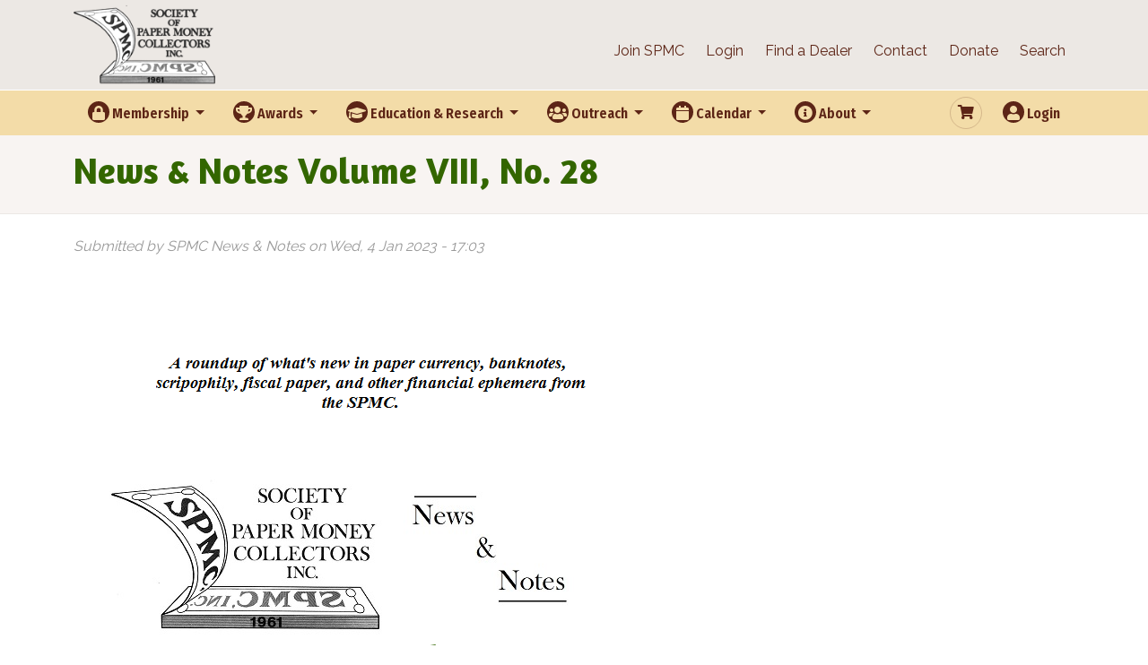

--- FILE ---
content_type: text/html; charset=UTF-8
request_url: https://www.spmc.org/blog/news-notes-volume-viii-no-28
body_size: 12040
content:
<!DOCTYPE html>
<html lang="en" dir="ltr">
  <head>
    <meta charset="utf-8" />
<meta name="Generator" content="Drupal 11 (https://www.drupal.org); Commerce 3" />
<meta name="MobileOptimized" content="width" />
<meta name="HandheldFriendly" content="true" />
<meta name="viewport" content="width=device-width, initial-scale=1.0" />
<link rel="icon" href="/themes/custom/auri/favicon.ico" type="image/vnd.microsoft.icon" />
<link rel="canonical" href="https://www.spmc.org/blog/news-notes-volume-viii-no-28" />
<link rel="shortlink" href="https://www.spmc.org/node/3484" />

    <title>News &amp; Notes Volume VIII, No. 28 | SPMC</title>
    <link rel="stylesheet" media="all" href="/sites/default/files/css/css_wshwk95yD2Q1KEKLIEEliPiGgTGn3Z-w2W5MUa7KhCw.css?delta=0&amp;language=en&amp;theme=auri&amp;include=eJw1yNEKgDAIQNEfWu2ThnOyRjpD7WF_HxG9XC4Hbhu5qoaHwVWwzQQvddYKvHksHrN_FmMu59HIEgLTbGD5nz0OEkqoImRIBcEivymVFc_ky4MkV3B6AC1gLMg" />
<link rel="stylesheet" media="all" href="//cdn.jsdelivr.net/npm/bootstrap@5.3.3/dist/css/bootstrap.min.css" />
<link rel="stylesheet" media="all" href="//cdnjs.cloudflare.com/ajax/libs/font-awesome/5.9.0/css/all.min.css" />
<link rel="stylesheet" media="all" href="/sites/default/files/css/css_5vJts099yTNoadL8yiJnIzPmlKHahrKPbun_UTRp4Bc.css?delta=3&amp;language=en&amp;theme=auri&amp;include=eJw1yNEKgDAIQNEfWu2ThnOyRjpD7WF_HxG9XC4Hbhu5qoaHwVWwzQQvddYKvHksHrN_FmMu59HIEgLTbGD5nz0OEkqoImRIBcEivymVFc_ky4MkV3B6AC1gLMg" />
<link rel="stylesheet" media="all" href="//cdnjs.cloudflare.com/ajax/libs/tiny-slider/2.9.4/tiny-slider.css" />

    <script type="application/json" data-drupal-selector="drupal-settings-json">{"path":{"baseUrl":"\/","pathPrefix":"","currentPath":"node\/3484","currentPathIsAdmin":false,"isFront":false,"currentLanguage":"en"},"pluralDelimiter":"\u0003","suppressDeprecationErrors":true,"ajaxTrustedUrl":{"\/search\/node":true,"form_action_p_pvdeGsVG5zNF_XLGPTvYSKCf43t8qZYSwcfZl2uzM":true},"user":{"uid":0,"permissionsHash":"cf116f2ef719e70f1bac83c522db5fa8437d4a12f0ef4bf4fb049fe4ded3f497"}}</script>
<script src="/sites/default/files/js/js_DCbmSfT5Go6RsSFmBWDw1WN6it_Q7p2DKuJudpmaMPQ.js?scope=header&amp;delta=0&amp;language=en&amp;theme=auri&amp;include=eJxFjEEKwCAMBD9k8UkSY5DQaCSmB3_fiodeZmEWBh7jmFV9usFIWHqArapoBrmmL-Fej3PuawoXsoDaGhlSQjCPGymL4v0fX48HxTMvE3soUA"></script>

    <link href="https://fonts.googleapis.com/css?family=Amaranth:700|Fira+Sans+Condensed:600|Raleway" rel="stylesheet">
  </head>
  <body>
        <a href="#main-content" class="visually-hidden focusable">
      Skip to main content
    </a>
    
      <div class="dialog-off-canvas-main-canvas" data-off-canvas-main-canvas>
    <!--=== Header ===-->
<div id="header">
  <div class="header clearfix">
    <div class="container clearfix">
      <div id="logo-wrapper" class="align-left">
        <a href="https://www.spmc.org/"><img id="logo-header" src="/themes/custom/auri/logo.png" alt="Home" /></a>
      </div>
      <div class="align-right visible-above-768">
        <ul class="secondary-menu">
                      <li><a href="https://www.spmc.org/user/register">Join SPMC</a></li>
            <li><a href="https://www.spmc.org/user/login?destination=%2Fnode%2F3484">Login</a></li>
                    <li><a href="/dealer-directory">Find a Dealer</a></li>
          <li><a href="/contact-us">Contact</a></li>
          <li><a href="/donate">Donate</a></li>
          <li><a href="/search">Search</a></li>
        </ul>
      </div>
    </div>
  </div>
  <!-- Navbar -->
  <div class="navbar navbar-expand-lg">
    <div class="container">
      <button type="button" class="navbar-toggler" data-bs-toggle="collapse" data-bs-target="#navbar" aria-expanded="false" aria-controls="navbar" aria-label="Toggle navigation">
        <span class="navbar-toggler-icon"></span>
      </button>
      <div id="navbar" class="navbar-default collapse navbar-collapse">
        <ul class="nav navbar-nav navbar-left">
                      <li class="dropdown">
                              <a href="#" class="dropdown-toggle" data-toggle="dropdown" data-bs-toggle="dropdown">
                  <i class="navicon fa fa-lock"></i>                  Membership
                </a>
                <ul class="dropdown-menu" role="menu">
                                      <li>
                      <a href="/membership">
                        Benefits
                      </a>
                    </li>
                                      <li>
                      <a href="/user/register">
                        Join
                      </a>
                    </li>
                                      <li>
                      <a href="/spmc-renew">
                        Renew Online
                      </a>
                    </li>
                                      <li>
                      <a href="/renew-check">
                        Renew by Check
                      </a>
                    </li>
                                      <li>
                      <a href="/donate">
                        Giving
                      </a>
                    </li>
                                      <li>
                      <a href="/donors-wall">
                        Donors Wall
                      </a>
                    </li>
                                      <li>
                      <a href="/user/password">
                        Request New Password
                      </a>
                    </li>
                                  </ul>
                          </li>
                      <li class="dropdown">
                              <a href="#" class="dropdown-toggle" data-toggle="dropdown" data-bs-toggle="dropdown">
                  <i class="navicon fa fa-trophy"></i>                  Awards
                </a>
                <ul class="dropdown-menu" role="menu">
                                      <li>
                      <a href="/awards-programs">
                        Programs
                      </a>
                    </li>
                                      <li>
                      <a href="/awards/latest">
                        Recipients
                      </a>
                    </li>
                                      <li>
                      <a href="/hall-of-fame/latest">
                        Hall of Fame
                      </a>
                    </li>
                                  </ul>
                          </li>
                      <li class="dropdown">
                              <a href="#" class="dropdown-toggle" data-toggle="dropdown" data-bs-toggle="dropdown">
                  <i class="navicon fa fa-graduation-cap"></i>                  Education &amp; Research
                </a>
                <ul class="dropdown-menu" role="menu">
                                      <li>
                      <a href="https://collectingpapermoney.spmc.org">
                        Collecting Paper Money website
                      </a>
                    </li>
                                      <li>
                      <a href="/journals">
                        Journals
                      </a>
                    </li>
                                      <li>
                      <a href="https://content.spmc.org/wiki/SPMC_Paper_Money_Articles_Index">
                        Paper Money Articles Index
                      </a>
                    </li>
                                      <li>
                      <a href="https://banklookup.spmc.org/">
                        National Bank Lookup
                      </a>
                    </li>
                                      <li>
                      <a href="https://content.spmc.org/wiki/Encyclopedia_of_U.S._National_Bank_Notes">
                        Huntoon-Shiva NBN Encyclopedia
                      </a>
                    </li>
                                      <li>
                      <a href="/nb-nbn-summary-data">
                        National Bank &amp; National Bank Note Summary Data
                      </a>
                    </li>
                                      <li>
                      <a href="https://content.spmc.org/wiki/Significant_National_Bank_Note_Collections">
                        National Bank Note Collections
                      </a>
                    </li>
                                      <li>
                      <a href="https://content.spmc.org/wiki/Historical_Currency_Auction_Catalogs_and_Fixed_Price_Lists">
                        Historical Currency Auction Catalogs
                      </a>
                    </li>
                                      <li>
                      <a href="/member-presentations">
                        Member Presentations
                      </a>
                    </li>
                                      <li>
                      <a href="/media-center">
                        Media Center
                      </a>
                    </li>
                                      <li>
                      <a href="/exhibits">
                        Exhibits
                      </a>
                    </li>
                                      <li>
                      <a href="/research-grants">
                        Research Grants
                      </a>
                    </li>
                                      <li>
                      <a href="/faq-page">
                        FAQs
                      </a>
                    </li>
                                  </ul>
                          </li>
                      <li class="dropdown">
                              <a href="#" class="dropdown-toggle" data-toggle="dropdown" data-bs-toggle="dropdown">
                  <i class="navicon fa fa-users"></i>                  Outreach
                </a>
                <ul class="dropdown-menu" role="menu">
                                      <li>
                      <a href="/bank-note-history-project">
                        Bank Note History Project
                      </a>
                    </li>
                                      <li>
                      <a href="https://www.spmc.org/obs"target="_blank">
                        Obsoletes Database Project
                      </a>
                    </li>
                                      <li>
                      <a href="/press">
                        Press Releases
                      </a>
                    </li>
                                      <li>
                      <a href="/blog">
                        Blogs
                      </a>
                    </li>
                                      <li>
                      <a href="/news-and-notes">
                        News &amp; Notes
                      </a>
                    </li>
                                      <li>
                      <a href="/dealer-directory">
                        Dealer Directory
                      </a>
                    </li>
                                      <li>
                      <a href="/sister-organizations">
                        Sister Organizations
                      </a>
                    </li>
                                      <li>
                      <a href="/social_media">
                        Paper Money in Social Media
                      </a>
                    </li>
                                      <li>
                      <a href="/event-spmc-annual-breakfast-2026">
                        SPMC Annual Breakfast
                      </a>
                    </li>
                                      <li>
                      <a href="/vote">
                        Voting for Literary Awards
                      </a>
                    </li>
                                  </ul>
                          </li>
                      <li class="dropdown">
                              <a href="#" class="dropdown-toggle" data-toggle="dropdown" data-bs-toggle="dropdown">
                  <i class="navicon fa fa-calendar"></i>                  Calendar
                </a>
                <ul class="dropdown-menu" role="menu">
                                      <li>
                      <a href="/calendar/latest">
                        Calendar
                      </a>
                    </li>
                                      <li>
                      <a href="/events-list/of-type/Auctions">
                        Auctions
                      </a>
                    </li>
                                      <li>
                      <a href="/events-list/of-type/Conventions">
                        Conventions
                      </a>
                    </li>
                                      <li>
                      <a href="/events-list/of-type/Local%20Shows">
                        Local Shows
                      </a>
                    </li>
                                      <li>
                      <a href="/events-list/of-type/Seminars">
                        Seminars
                      </a>
                    </li>
                                      <li>
                      <a href="/events-list/of-type/SPMC%20Events">
                        SPMC Events
                      </a>
                    </li>
                                  </ul>
                          </li>
                      <li class="dropdown">
                              <a href="#" class="dropdown-toggle" data-toggle="dropdown" data-bs-toggle="dropdown">
                  <i class="navicon fa fa-info-circle"></i>                  About
                </a>
                <ul class="dropdown-menu" role="menu">
                                      <li>
                      <a href="/governors">
                        Governors
                      </a>
                    </li>
                                      <li>
                      <a href="/minutes">
                        Meeting Minutes
                      </a>
                    </li>
                                      <li>
                      <a href="/governance-documents">
                        Governance Documents
                      </a>
                    </li>
                                      <li>
                      <a href="/contact-us">
                        Contact Us
                      </a>
                    </li>
                                  </ul>
                          </li>
                  </ul>
        <ul class="nav navbar-nav navbar-right align-right">
          <li>
            <a class="shopping-cart" href="/cart">
              <i class="navicon fa fa-shopping-cart "></i>
                          </a>
          </li>
                      <li>
              <a href="https://www.spmc.org/user/login?destination=%2Fnode%2F3484">
                <i class="navicon fa fa-user"></i>
                Login
              </a>
            </li>
                  </ul>
      </div> <!--/.nav-collapse -->
    </div> <!-- /.container -->
  </div> <!-- /.header -->
</div> <!-- /#header -->
<!--=== End Header ===-->


  <div>
        <div data-drupal-messages-fallback class="hidden"></div>

      </div>


<!-- ******************** -->
<!-- ******************** -->
<!-- ******************** -->
<!-- ******************** -->
<!-- ******************** -->
<!-- ******************** -->
<!-- ******************** -->
<!-- ******************** -->
<!-- ******************** -->
<!-- ******************** -->
<!-- ******************** -->
<!-- ******************** -->

  <!--=== Breadcrumbs ===-->
  <div class="title-and-breadcrumb-area">
    <div class="container">
      <div class="clearfix">
        <h1 class="page-title">
            <div>
        <div id="block-auri-page-title">
  
    
      
  <h1>
<span>News &amp; Notes Volume VIII, No. 28</span>
</h1>


  </div>

      </div>

        </h1>
      </div>
      <div class="clearfix relative">
                  <!-- PRIMARY TABS ON INNER PAGES -->
          <div class="row">
            <div class="col-md-12">
              
            </div>
          </div>
          <!-- PRIMARY TABS ON INNER PAGES -->
              </div>
    </div>
  </div><!--/breadcrumbs-->
  <!--=== End Breadcrumbs ===-->

<!--=== Content Part ===-->
<div id="content" class="container">
  <div class="row">
    <div id="main-content" class="col-md-12">
              
            <br />
                    <div>
        <div id="block-auri-content">
  
    
      <article data-history-node-id="3484" class="node-content node-type-blog">

  
    

      <footer>
      <article>
        </article>

      <div>
        Submitted by 
<span><span>SPMC News &amp; Notes</span></span>
 on 
<span><time datetime="2023-01-04T17:03:13-06:00" title="Wednesday, 4 January 2023 - 17:03">Wed, 4 Jan 2023 - 17:03</time>
</span>
      </div>
    </footer>
  
  <div>
    
            <div><p>&nbsp;</p>

<p>&nbsp;</p>

<table border="0" cellpadding="0" cellspacing="0">
	<tbody>
		<tr>
			<td>
			<table border="0" cellpadding="0" cellspacing="0" id="templateHeader">
				<tbody>
					<tr>
						<td>
						<table border="0" cellpadding="0" cellspacing="0" class="templateContainer">
							<tbody>
								<tr>
									<td>
									<div>
									<div>
									<table border="0" cellpadding="0" cellspacing="0" class="mcnImageBlock">
										<tbody>
											<tr>
												<td>
												<p>&nbsp; &nbsp; &nbsp; &nbsp; &nbsp; &nbsp; &nbsp; &nbsp; &nbsp;&nbsp;<img alt src="/sites/default/files/u196/test7_0.png"></p>

												<p>&nbsp;</p>

												<p>&nbsp; &nbsp; &nbsp; &nbsp;&nbsp;<img alt src="/sites/default/files/u196/spmc_logo_much_smaller.jpg"></p>
												</td>
											</tr>
										</tbody>
									</table>
									</div>
									</div>

									<div>
									<table border="0" cellpadding="0" cellspacing="0" class="mcnBoxedTextBlock">
										<tbody>
											<tr>
												<td>
												<h1><strong>&nbsp; &nbsp; &nbsp; &nbsp; &nbsp; News &amp; Notes Volume VIII, No. 28</strong></h1>

												<h1><strong>&nbsp; &nbsp; &nbsp; &nbsp; &nbsp; &nbsp; &nbsp; &nbsp; &nbsp; &nbsp; &nbsp; &nbsp;December 27, 2022</strong></h1>
												</td>
											</tr>
										</tbody>
									</table>
									</div>
									</td>
								</tr>
							</tbody>
						</table>
						</td>
					</tr>
				</tbody>
			</table>
			</td>
		</tr>
		<tr>
			<td>
			<table border="0" cellpadding="0" cellspacing="0" id="templateBody">
				<tbody>
					<tr>
						<td>&nbsp;
						<table border="0" cellpadding="0" cellspacing="0" class="templateContainer">
							<tbody>
								<tr>
									<td>
									<h1><strong>&nbsp;&nbsp;&nbsp;From the Internet Bookshelf&nbsp;</strong></h1>

									<p>&nbsp; &nbsp; &nbsp; &nbsp; &nbsp; &nbsp; &nbsp; &nbsp;--Each week News &amp; Notes brings you material&nbsp;from around The Web with paper money content--</p>

									<p><strong>&nbsp; &nbsp; &nbsp; &nbsp; &nbsp; &nbsp; &nbsp; &nbsp; &nbsp; &nbsp; &nbsp; &nbsp; &nbsp; &nbsp; &nbsp; &nbsp;</strong><strong>Book Reviews and Other Notices with a Money &amp; Currency Slant from EH.net<br>
									<em>&nbsp; &nbsp; &nbsp; &nbsp; &nbsp; &nbsp; &nbsp; &nbsp; &nbsp; &nbsp; &nbsp; &nbsp; &nbsp; &nbsp; &nbsp; &nbsp; &nbsp; &nbsp; &nbsp; &nbsp; &nbsp;&nbsp; &nbsp;--From the blog site of the Economic History Association--</em></strong></p>

									<ul>
										<li><strong><a href="https://eh.net/book_reviews/salmon-p-chase-lincolns-vital-rival/" target="_blank">Salmon P. Chase: Lincoln's Vital Rival</a>. From 2022.</strong></li>
										<li><strong><a href="https://eh.net/book_reviews/british-imperialism-and-the-making-of-colonial-currency-systems/" target="_blank">British Imperialism and the Making of Colonial Currency Systems</a>. From 2017.</strong></li>
										<li><strong><a href="https://eh.net/book_reviews/british-imperialism-and-the-making-of-colonial-currency-systems/" target="_blank">Making Money in Sixteenth-Century France: Culture, Currency, and the State</a>. From 2016.</strong></li>
										<li><strong><a href="https://eh.net/book_reviews/wampum-and-the-origins-of-american-money/" target="_blank">Wampum and the Origins of American Money.</a> From 2014.</strong></li>
										<li><strong><a href="https://eh.net/book_reviews/shanghais-bund-and-beyond-british-banks-banknote-issuance-and-monetary-policy-in-china-1842-1937/" target="_blank">Shanghai’s Bund and Beyond: British Banks, Banknote Issuance, and Monetary Policy in China, 1842-1937</a>. From 2009.</strong></li>
										<li><strong><a href="https://eh.net/encyclopedia/antebellum-banking-in-the-united-states-2/" target="_blank">Antebellum Banking in the United States.</a> From 2008.</strong></li>
										<li><strong><a href="https://eh.net/encyclopedia/money-and-finance-in-the-confederate-states-of-america/" target="_blank">Money and Finance in the Confederate States of America. </a>From 2002.</strong></li>
									</ul>

									<h1><strong>&nbsp; &nbsp; Currency Coming and Going</strong></h1>

									<ul>
										<li><strong><a href="https://www.thedubrovniktimes.com/news/croatia/item/14292-the-last-few-days-of-the-croatian-kuna-as-the-new-european-dawn-beckons" target="_blank">The Last Few Days of the Croatian Kuna</a><em> (The Dubrovnik Times).</em></strong></li>
										<li><strong><a href="https://briefly.co.za/people/family-relationships/149456-money-printing-machine-mzansi-writing-letters-santa/" target="_blank">A money-printing machine for Christmas, uh huh</a><em> (Briefly).</em></strong></li>
										<li><strong><a href="https://mriguide.com/syria-rate-rise-in-black-market-makes-largest-dollar-worth-less-than-1-dollar/" target="_blank">In Syria, inflation makes for bulky transactions</a><em> (MRI Bankers' Guide).</em></strong></li>
										<li><strong><a href="https://mriguide.com/guatemala-one-quetzal-banknotes-withdrawn-form-circulation/" target="_blank">Guatemala replaces its 1 quetzal banknotes with coins</a><em> (MRI Bankers' Guide).</em></strong></li>
										<li><strong><a href="https://mriguide.com/bulgaria-commemorative-2005-banknotes-will-be-retired-from-circulation/" target="_blank">Bulgaria will retire old 20 leva commemorative notes</a><em> (MRI Bankers' Guide).</em></strong></li>
									</ul>
									</td>
								</tr>
								<tr>
									<td>
									<table border="0" cellpadding="0" cellspacing="0">
										<tbody>
											<tr>
												<td>
												<table border="0" cellpadding="0" cellspacing="0" id="templateBody">
													<tbody>
														<tr>
															<td>
															<table border="0" cellpadding="0" cellspacing="0" class="templateContainer">
																<tbody>
																	<tr>
																		<td>
																		<h1><strong>&nbsp; &nbsp; &nbsp;The Business of Collecting</strong></h1>

																		<ul>
																			<li><strong><a href="https://www.coinworld.com/news/paper-money/fancy-serial-numbers-among-focuses-in-goldbergs-auction" target="_blank">Some fancy serial numbers to be offered at Goldberg auction</a><em>&nbsp;(Coin World).</em></strong></li>
																			<li><strong><a href="https://www.pmgnotes.com/news/article/11067/" target="_blank">Collection Inspiration: Modern Airplanes</a><em> (PMG).</em></strong></li>
																			<li><strong><a href="https://www.pmgnotes.com/news/article/11002/national-bank-note-errors/" target="_blank">Error Note Chronicles: National Bank Note Errors</a><em> (PMG).</em></strong></li>
																		</ul>

																		<h1><strong>&nbsp; &nbsp; &nbsp;New Banknote Issues</strong></h1>

																		<ul>
																			<li><strong><a href="https://www.coinworld.com/news/paper-money/central-african-states-issue-five-new-notes-in-series" target="_blank">The new Central African States banknotes</a><em> (Coin World).</em></strong></li>
																			<li><strong><a href="https://www.coinworld.com/news/paper-money/first-king-charles-iii-notes-are-unveiled-by-bank-of-england" target="_blank">The first King Charles notes</a><em> (Coin World).</em>&nbsp;Also&nbsp;<a href="https://banknotenews.com/?p=38468" target="_blank">here,</a><a href="https://banknotenews.com/?p=38471" target="_blank"> here</a><a href="https://banknotenews.com/?p=38477" target="_blank">, </a><a href="https://banknotenews.com/?p=38474" target="_blank">here</a>, and<a href="https://banknotenews.com/?p=38477" target="_blank"> here</a><em> (Banknote News).</em></strong></li>
																			<li><strong><a href="https://mriguide.com/afghanistan-new-banknotes-arrived-in-november-are-still-not-in-circulation/" target="_blank">Afghans wonder where their new banknotes are</a><em> (MRI Bankers' Guide).</em></strong></li>
																			<li><strong><a href="https://banknotenews.com/?p=38534" target="_blank">Guyana's new 5,000 dollar note</a><em> (Banknote News).</em></strong></li>
																			<li><strong><a href="https://mriguide.com/argentina-messi-and-argentine-football-team-proposed-for-new-banknote-2/" target="_blank">Argentina plans a FIFA commemorative </a><em>(MRI Bankers' Guide).</em></strong></li>
																			<li><strong><a href="https://mriguide.com/jordan-new-banknote-of-1-dinar-issued-today/" target="_blank">Jordan's 1 dinar note</a><em> (MRI Bankers' Guide).</em></strong></li>
																			<li><strong><a href="https://mriguide.com/ukraine-new-commemorative-banknote-2/" target="_blank">Ukraine's 500 hryvnia&nbsp;commemorative</a><em> (MRI Bankers' Guide).</em></strong></li>
																			<li><strong><a href="https://mriguide.com/bangladesh-new-commemorative-banknote-3/" target="_blank">Bangladesh's 50 taka commemorative </a><em>(MRI Bankers' Guide).</em></strong></li>
																		</ul>

																		<h1><em><strong>​</strong></em><strong>&nbsp; &nbsp; &nbsp;Local Coin/Numismatic Shows&nbsp;Happening this Week</strong></h1>

																		<h4>&nbsp; &nbsp; &nbsp;Multi-Day Shows</h4>

																		<ul>
																			<li><strong><a href="https://www.caljohn66silver.com/pages/las-vegas-nv" target="_blank">Las Vegas Coin Show, Las Vegas, NV, January 6-8 </a><em>(Cal John).</em></strong></li>
																			<li><strong><a href="https://hotsprings-coinshow.weebly.com/" target="_blank">57th Annual Hot&nbsp;Springs Coin Show, Hot Springs, AR, January 12-14</a><em> (Hotsprings Coinshow).</em></strong></li>
																			<li><strong><a href="https://www.coinshows-usa.com/Concord-Coin-Show-NorCal" target="_blank">NorCal - East Bay / Concord Coin Show, Concord, CA, January 13-14</a><em> (Coinshows-USA).</em></strong></li>
																			<li><strong><a href="http://www.jfitzshows.com/jan-13--14--2023--cowtown-ftworth.html" target="_blank">Cowtown Coin Show, White Settlement, TX, January 13-14</a><em> (J. Fitz Shows).</em></strong></li>
																			<li><strong><a href="http://www.coinzip.com/Gold-Coast-2023-01-14" target="_blank">Gold Coast Coin Show, Foley, AL, January 14-15</a><em>&nbsp;(Coinzip).</em></strong></li>
																			<li><strong><a href="https://pioneercountryevents.com/" target="_blank">Kingman Collectibles Show, Kingman, AZ, January 14-15</a><em> (Pioneer Country Events).</em></strong></li>
																			<li><strong><a href="https://www.coinshows-usa.com/Vero-Beach-Coin-Show" target="_blank">Vero Beach Coin Show, Vero Beach, FL, January 14-15</a><em> (Coinshows-USA).</em></strong></li>
																			<li><strong><a href="https://www.coinshows-usa.com/Raleigh-Carolina-Coin-and-Stamp-Show" target="_blank">Carolina Coin and Stamp Show, Raleigh, NC, January 14-15</a><em> (Coinshows-USA).</em></strong></li>
																		</ul>

																		<p><strong>&nbsp; &nbsp; &nbsp; &nbsp; &nbsp; &nbsp; &nbsp; &nbsp; &nbsp; &nbsp; &nbsp; &nbsp; &nbsp; &nbsp; &nbsp; &nbsp; (Always call ahead to confirm)</strong></p>

																		<h4>&nbsp; &nbsp; &nbsp;&nbsp;<strong>January 1</strong></h4>

																		<ul>
																			<li>
																			<p><strong><a href="http://www.coinzip.com/north-county-coin-show" target="_blank">Anaheim, CA</a>;&nbsp;</strong><strong><a href="https://www.coinshows-usa.com/Dupo-Coin-Club-Coin-Show" target="_blank">Collinsville, IL</a></strong></p>
																			</li>
																		</ul>

																		<h1><strong>&nbsp; &nbsp; &nbsp;Upcoming Online Currency Auctions</strong></h1>

																		<ul>
																			<li><strong><a href="https://www.greysheet.com/news/showevent/heritage-us-currency-select-auction?id=3691" target="_blank">Heritage U.S. Currency Tuesday Auction, December 27</a><em><a href="https://www.greysheet.com/news/showevent/heritage-us-currency-select-auction?id=3690">&nbsp;</a>(Greysheet)</em></strong></li>
																			<li><strong><a href="https://www.greysheet.com/news/showevent/heritage-world-paper-money-select-auction?id=3743" target="_blank">Heritage World Paper Money Tuesday Auction, December 27</a><em>&nbsp;(Greysheet).</em></strong></li>
																			<li><strong><a href="http://www.lynknight.com/" target="_blank">Lyn Knight Auction, December 28 </a><em>(Lyn Knight).</em></strong></li>
																			<li><strong><a href="https://auctions.stacksbowers.com/auctions/3-10LIQD/january-2023-us-currency-collectors-choice-online-auction-500s-1000s-lots-70001-70053" target="_blank">Stack's Bowers January 2023 Collectors' Choice Online Auction, January 4</a><em> (Stack's Bowers).</em></strong></li>
																			<li><strong><a href="https://www.spink.com/auction/CSS86A" target="_blank">Chinese Banknotes and Coins, Auction CSS86A, January 7</a><em> (Spink).</em></strong></li>
																			<li><strong><a href="https://www.spink.com/auction/CSS86B" target="_blank">Collection of the Late Dr. Werner Burger, Auction CSS86B, January 7</a><em> (Spink).</em></strong></li>
																			<li><strong><a href="https://www.spink.com/auction/CSS86C" target="_blank">World and Hong Kong Banknotes and Coins, Auction CSS86C, January 8</a><em> (Spink).</em></strong></li>
																			<li><strong><a href="https://www.spink.com/auction/CSS86D" target="_blank">The Henry Lau Collection of Hong Kong Banknotes, Auction CSS86D, January 8 </a><em>(Spink).</em></strong></li>
																			<li><strong><a href="https://currency.ha.com/c/search-results.zx?N=56+792+4294939600&amp;ic=Items-OpenAuctions-ComingSoon-BrowseTitle-071713" target="_blank">January 2023 FUN Auction, January 11-13</a><em>&nbsp;(Heritage Auctions).</em></strong></li>
																			<li><strong><a href="https://www.worldbanknoteauctions.com/" target="_blank">World Banknote Auctions Live Sale 37, Sessions 1 and 2, January 11, 15</a><em> (WBA).</em></strong></li>
																			<li><strong><a href="https://currency.ha.com/c/search-results.zx?N=56+792+4294939362&amp;ic=Items-OpenAuctions-ComingSoon-BrowseTitle-071713" target="_blank">The Douglas Gregory Collection Currency Showcase Auction, January 15</a><em> (Heritage Auctions).</em></strong></li>
																		</ul>

																		<h1><strong>&nbsp; &nbsp; &nbsp;Major Coin and Currency Shows</strong></h1>

																		<ul>
																			<li><strong><a href="http://www.funtopics.com/fun-convention.html" target="_blank">68th FUN Show Convention, Orlando, FL, January 5-8, 2023</a><em> (FUN).</em></strong></li>
																			<li><strong><a href="https://www.nyinc.info/?utm_medium=email&amp;_hsmi=233398422&amp;_hsenc=p2ANqtz-_vTSNaixXFIQWKKWEIeStWH7MkQlNs-YvK8g7BQM2VeHEGB934BPGrvaQAEyNEO36jPOAQ4r_ZJnsSElkUAVqHEuCRkw&amp;utm_content=233398422&amp;utm_source=hs_email" target="_blank">51st Annual NY International Numismatic Convention, January 13-15</a><em> (NYINC)</em>.</strong></li>
																			<li><strong><a href="https://canadiancoinnews.com/event/cand-winter-coin-show/" target="_blank">CAND Winter Coin Show, Hamilton, ON, January 28-29</a><em> (CCN).</em></strong></li>
																			<li><strong><a href="https://www.longbeachexpo.com/" target="_blank">Long Beach Expo, Long Beach, CA, February 2-4&nbsp;</a><em>(Long Beach Expo).</em></strong></li>
																			<li><strong><a href="https://www.numismata.de/en/munich/" target="_blank">Numismata Munich, Munich, Germany, March 4-5</a><em>&nbsp;(Numismata)</em></strong></li>
																			<li><strong><a href="https://aachen-show.de/" target="_blank">4th Aachen Show, Aachen, Germany,&nbsp;March 17-19</a><em> (Aachen-Show).</em></strong></li>
																			<li><strong><a href="https://mifevents.com/en/" target="_blank">MIF Paper Money Fair, Maastricht, Netherlands, April 29-30</a><em> (MIF).</em></strong></li>
																		</ul>

																		<h1>​<strong>&nbsp; &nbsp; Banknote, Security Printing, and Cash Management Industries</strong></h1>

																		<ul>
																			<li><strong><a href="https://mriguide.com/guyana-improved-banknote-of-5000-dollars/" target="_blank">Guyana updates the security features on its banknotes</a><em> (MRI Bankers' Guide).</em></strong></li>
																			<li><strong><a href="https://businesspost.ng/economy/cbn-releases-security-features-of-new-n200-n500-n1000/" target="_blank">Security features of Nigeria's new notes</a><em> (Business Post).</em></strong></li>
																			<li><strong><a href="https://phys.org/news/2022-12-nanoimprinting-technique-humidity-responsive-holographic-images.html" target="_blank">Nanoprinting Technique for Humidity-Responsive Holographic Images</a><em> (Phys.org).</em></strong></li>
																		</ul>

																		<h1><em><strong>&nbsp; &nbsp;&nbsp;</strong></em><strong>Upcoming Industry Conferences</strong></h1>

																		<ul>
																			<li><strong><a href="https://events.currencyresearch.com/event/152b3aac-2195-4a9c-89f8-d46e62781994/summary" target="_blank">The Silk Road Cash and Payments Conference, Almaty, Kazakhstan, March 27-29, 2023&nbsp;</a><em>(Currency Research).</em></strong></li>
																			<li><strong><a href="https://web.cvent.com/event/6e25c736-e554-4765-bd4c-5cfd7d2e387d/summary" target="_blank">The Currency Conference, Mexico City, Mexico, May 15-18, 2023</a><em> (Currency Research).</em></strong></li>
																		</ul>

																		<div>
																		<h1><strong>&nbsp; &nbsp; &nbsp; From the Annals of Crime</strong></h1>

																		<ul>
																			<li><strong><a href="https://www.nbcbayarea.com/news/national-international/california-teen-gave-out-fake-parking-tickets-hoping-to-collect-real-fine-money-police-say/3113945/" target="_blank">Fake parking tickets for real money</a><em> (NBC Bay Area).</em></strong></li>
																		</ul>

																		<h1><strong>&nbsp; &nbsp; &nbsp; &nbsp; &nbsp; &nbsp; &nbsp; &nbsp; &nbsp; &nbsp; &nbsp; &nbsp;&nbsp;Websites to Like</strong></h1>

																		<ul>
																			<li>
																			<table border="0" cellpadding="0" cellspacing="0" class="x_mcnBoxedTextBlock">
																				<tbody>
																					<tr>
																						<td>
																						<table align="left" border="0" cellpadding="0" cellspacing="0" class="x_mcnBoxedTextContentContainer">
																							<tbody>
																								<tr>
																									<td>
																									<table border="0" cellpadding="18" cellspacing="0" class="x_mcnTextContentContainer">
																										<tbody>
																											<tr>
																												<td>
																												<p><strong>&nbsp; &nbsp; &nbsp; &nbsp; &nbsp; &nbsp; &nbsp; &nbsp; &nbsp; &nbsp; &nbsp; &nbsp; &nbsp;&nbsp;</strong><strong>&nbsp; &nbsp; &nbsp; &nbsp; &nbsp; &nbsp; &nbsp; &nbsp; &nbsp; &nbsp; &nbsp; &nbsp; &nbsp; &nbsp; &nbsp; &nbsp;(in no particular order)</strong></p>
																												</td>
																											</tr>
																										</tbody>
																									</table>

																									<ul>
																										<li><strong><a href="http://www.papermoneyforum.com/">Paper Money Forum</a>&nbsp;(Numismatic discussion threads)</strong></li>
																										<li><strong><a href="https://archive.org/details/newmannumismatic&amp;tab=collection" target="_blank">Newman Numismatic Portal</a>&nbsp;(Digital numismatic library)</strong></li>
																										<li><strong><a href="http://coinbooks.org/" target="_blank">Numismatic Bibliomania Society</a>&nbsp;(Includes E-Sylum, the weekly online complement to the NBS's journal, The Asylum)</strong></li>
																										<li><strong><a href="http://www.revenuer.org/" target="_blank">The American Revenue Association</a> (Hobby website).</strong></li>
																										<li><strong>&nbsp;<a href="http://members.trainweb.com/bedt/toll/nytollscripandtokens.html" target="_blank">New York Toll Script and Tokens</a>&nbsp;(Collector website).</strong>.</li>
																										<li><strong><a href="http://www.ahpcs.org/" target="_blank">The American Historical Print Collectors Society</a> (Hobby website).</strong></li>
																										<li><strong><a href="http://www.theibns.org/joomla/index.php" target="_blank">International Bank Note Society</a> (useful features even for non-members).</strong></li>
																										<li><strong><a href="https://banknoteden.com/">The Banknote Den</a> (David Lok's website, with superb essays as well as a link to his book, <em>The Many Faces of Money</em>).</strong></li>
																										<li><strong><a href="http://www.thehigginsmuseum.org/" target="_blank">The Higgins Museum</a> (the one in Okoboji, IA, not Worcester, MA)</strong></li>
																										<li><a href="http://cigarhistory.info/Premiums/Coupons_United.html" target="_blank"><strong>Cigar History Museum's coupon gallery</strong></a></li>
																										<li><strong><a href="http://www.boordgeld.nl/index.php">Boordgeld</a> (Dutch ships' money)</strong></li>
																										<li><strong><a href="http://www.depressionscrip.com/">Depression Scrip</a> (emergency money of the 1930s, and more)</strong></li>
																										<li><strong><a href="https://wisconsinscrip.com/">Wisconsin Depression Scrip</a></strong></li>
																										<li><a href="http://asiamoney.weebly.com/"><strong>Caishen's Temple-Asia Money</strong></a></li>
																										<li><strong><a href="https://shawnhewitt.com/" target="_blank">Minnesota Nice</a></strong></li>
																										<li><strong><a href="http://www.thecurrencycollector.com/index.html" target="_blank">The Currency Collector</a> (more good essays by John Sandrock).</strong></li>
																										<li><strong><a href="http://www.curiousbanknotes.com/">Curious Banknotes</a> (British Transition Towns, British 20th century vouchers, Micronations).</strong></li>
																										<li><strong><a href="http://www.coinweek.com/" target="_blank">COINWeek</a> (numismatic aggregator with some paper money content).</strong></li>
																										<li><strong><a href="http://www.mriguide.com/updates2011.htm" target="_blank">MRI Bankers' Guide</a> (for its updates of new banknotes).</strong></li>
																										<li><strong><a href="http://www.mujand.com/" target="_blank">Mujand</a> (fantasy banknote maker).</strong></li>
																										<li><strong><a href="https://www.alternatehistory.com/forum/threads/alternate-banknotes-and-coins-thread.82716/" target="_blank">Alternative Banknotes and Coins</a> (Alternatehistory). Fantasy thread.</strong></li>
																										<li><strong>Stane Straus's <a href="http://www.polymernotes.org/" target="_blank">Polymer Banknotes of the World</a></strong></li>
																										<li><strong><a href="http://www.banknotenews.com/" target="_blank">Banknote News</a>&nbsp;(roundup of news and promotional website for <em>The&nbsp;Banknote Book).</em></strong></li>
																										<li><strong><a href="http://www.mintageworld.com/" target="_blank">Mintage World</a> (online museum of Indian numismatics).</strong></li>
																										<li><strong><a href="http://schafluetzel.org/Chattanooga$/index.htm" target="_blank">Chattanooga Money</a> (site details historical episodes in Chattanooga, Tennessee's monetary and banking history)</strong></li>
																										<li><strong><a href="http://www.barrineaucurrency.com/">My Georgia Collection</a>&nbsp;(collector site devoted to "Georgia State Notes, Obsolete Currency, Bonds, and Alternative Scrip")</strong></li>
																										<li><strong><a href="http://www.banknotesworld.com/" target="_blank">Banknotesworld </a>("THE German-language Banknote forum") Discussion threads and more.</strong></li>
																										<li><a href="http://scotbanks.blogspot.com/" target="_blank"><strong>Scotsbanknotes</strong></a></li>
																										<li><strong><a href="http://countingoncurrency.com/" target="_blank">Counting on Currency </a>(Industry website).</strong></li>
																										<li><strong><a href="http://www.kustersengineering.com/Default.aspx" target="_blank">Kuster's Engineering </a>(Company website). Your expert in currency disintegration.</strong></li>
																										<li><strong><a href="http://www.pymnts.com/" target="_blank">PYMNTS.com </a>(Industry website).</strong></li>
																										<li><strong><a href="http://currencyresearch.com/" target="_blank">Currency Research</a> (Industry website).</strong></li>
																										<li><strong><a href="http://www.ibd-association.com/" target="_blank">International Banknote Designers Association</a> (Industry website)</strong></li>
																										<li><strong><a href="http://www.currencyaffairs.org/" target="_blank">International Association of Currency Affairs</a> (Industry website).</strong></li>
																										<li><strong><a href="http://www.ibd-association.com/" target="_blank">International Banknote Designers Association </a>(Industry website).</strong></li>
																										<li><strong><a href="http://www.delarue.com/" target="_blank">De La Rue</a> (Company website)</strong>.</li>
																										<li><strong><a href="https://www.gi-de.com/en/">Giesecke &amp; Devrient </a>(Company website).</strong></li>
																										<li><strong><a href="http://ourpassports.com/" target="_blank">Our Passports</a> (travel documents and other ephemera)</strong></li>
																										<li><strong><a href="https://www.flickr.com/photos/lub/sets/72157606066806423/" target="_blank">Social Money</a> (a Flickr album of photographs illustrating modern complementary currencies, heavy on Argentina).</strong></li>
																										<li><strong><a href="http://www.loc.gov/pictures/" target="_blank">Library of Congress Prints &amp; Photographs Online Catalog</a> (search for banknotes etc.).</strong></li>
																										<li><strong><a href="http://www.wheresgeorge.com/" target="_blank">Where's George?</a> (currency tracking project).</strong></li>
																										<li><a href="http://banknoter.com/news" target="_blank"><strong>Banknoter</strong></a></li>
																										<li><a href="http://www.numismondo.net/" target="_blank"><strong>Numismondo</strong></a></li>
																										<li><strong><a href="http://www.coinsweekly.com/" target="_blank">&nbsp;CoinsWeekly</a>, numismatic website run by Ursula Kampmann.<a href="muenzenwoche.de/"> German-language version is here.</a> Content is not identical.</strong></li>
																										<li><strong><a href="https://numismatiqueargenteuil.wordpress.com/" target="_blank">Blog du CNA</a> (Club Numismatique &nbsp;d'Argenteuil)</strong></li>
																										<li><a href="http://www.papier-monnaie.com/index.php" target="_blank"><strong>AFEP&nbsp;&nbsp;&nbsp;Association&nbsp;Française&nbsp;pour&nbsp;l'Étude&nbsp;du&nbsp;Papier-monnaie&nbsp;</strong></a></li>
																										<li><a href="http://monnaie-locale-complementaire.net/" target="_blank"><strong>Monnaies Locales Complementaires</strong></a></li>
																										<li><strong><a href="http://guildofindependentcurrencies.org/" target="_blank">Guild of Independent Currencies</a> (promotes local currencies in the U.K.)</strong></li>
																										<li><strong><a href="http://www.new-euro-banknotes.eu/" target="_blank">Our Money</a> (Eurozone currency).</strong></li>
																										<li><strong><a href="http://www.ephemerasociety.org/def.html" target="_blank">The Ephemera Society of America</a>&nbsp;(Hobby website, with archived articles on ephemera topics)</strong></li>
																										<li><a href="http://scriplibrary.home.blog/"><strong>A Library of Scrip and Local Currency</strong></a></li>
																										<li><strong><a href="http://fictional-currency.deviantart.com/gallery/" target="_blank">Fictional currency galleries</a> (Deviant Art).</strong></li>
																										<li><strong><a href="http://pakistan-currency.blogspot.com/" target="_blank">Pakistani Currency</a></strong></li>
																									</ul>
																									</td>
																								</tr>
																							</tbody>
																						</table>
																						</td>
																					</tr>
																				</tbody>
																			</table>
																			</li>
																		</ul>
																		</div>
																		</td>
																	</tr>
																</tbody>
															</table>
															</td>
														</tr>
													</tbody>
												</table>
												</td>
											</tr>
											<tr>
												<td>
												<table border="0" cellpadding="0" cellspacing="0" id="templateFooter">
													<tbody>
														<tr>
															<td>
															<table border="0" cellpadding="0" cellspacing="0" class="templateContainer">
																<tbody>
																	<tr>
																		<td>
																		<div>
																		<div>
																		<table border="0" cellpadding="0" cellspacing="0" class="mcnTextBlock">
																		</table>
																		</div>
																		</div>
																		</td>
																	</tr>
																</tbody>
															</table>
															</td>
														</tr>
													</tbody>
												</table>
												</td>
											</tr>
										</tbody>
									</table>
									</td>
								</tr>
							</tbody>
						</table>
						</td>
					</tr>
				</tbody>
			</table>
			</td>
		</tr>
	</tbody>
</table>

<p>&nbsp;</p>
</div>
      
  </div>

</article>

  </div>

      </div>

    </div>
  </div>
  <br />
  <br />
</div><!--/container-->
<!--=== End Content Part ===-->

<div id="sticky-end-limit"></div>

  <!--=== Content bottom - Color #1 ===-->
  <div class="content-bottom-1">
    <br />
    <br />
    <div class="container">
        <div>
        <div id="block-auri-blogslink">
  
    
      
            <div><h4 class="text-align-center">Read More SPMC Blogs...</h4><p class="text-align-center"><a href="/news-and-notes">News &amp; Notes</a> | <a href="/blog">All Other Blogs</a></p></div>
      
  </div>

      </div>

    </div>
    <br />
    <br />
  </div>
  <!--=== End Content bottom - Color #1 ===-->



<!--=== Footer ===-->
  <div class="footer">
              <div class="block-columns">
        <div class="container">
          <div class="row">
            <div class="col-md-4">
                <div>
        <div id="block-auri-fauxadfooter">
  
      <h2>Advertisement</h2>
    
      
            <div><img data-entity-uuid="aeca8292-b266-4139-947e-88e21310aa8b" data-entity-type="file" src="/sites/default/files/inline-images/PMF.png" width="250" height="250" loading="lazy"></div>
      
  </div>

      </div>

            </div>
            <div class="col-md-4">
                <div>
        <div class="search-block-form" data-drupal-selector="search-block-form" id="block-auri-searchform" role="search">
  
      <h2>Search</h2>
    
      <form action="/search/node" method="get" id="search-block-form" accept-charset="UTF-8">
  <div class="js-form-item form-item js-form-type-search form-item-keys js-form-item-keys form-no-label">
      <label for="edit-keys" class="visually-hidden">Search</label>
        <input title="Enter the terms you wish to search for." data-drupal-selector="edit-keys" type="search" id="edit-keys" name="keys" value="" size="15" maxlength="128" class="form-search" />

        </div>
<div data-drupal-selector="edit-actions" class="form-actions js-form-wrapper form-wrapper" id="edit-actions"><input data-drupal-selector="edit-submit" type="submit" id="edit-submit" value="Search" class="button js-form-submit form-submit" />
</div>

</form>

  </div>
<div class="spmc-donation-form" data-drupal-selector="spmc-donation-form" id="block-auri-spmcdonate">
  
      <h2>Donation</h2>
    
      <form action="/blog/news-notes-volume-viii-no-28" method="post" id="spmc-donation-form" accept-charset="UTF-8">
  <div class="js-form-item form-item js-form-type-number form-item-donation-amount js-form-item-donation-amount">
      <label for="edit-donation-amount">Donation Amount</label>
        <input data-drupal-selector="edit-donation-amount" type="number" id="edit-donation-amount" name="donation_amount" value="" step="1" class="form-number" />

        </div>
<input data-drupal-selector="form-tmcbtlkhi1iwmfpk3ubob5jlfaokntoyerlnzkmvagc" type="hidden" name="form_build_id" value="form-tMcbtlkhI1iWmFpK3Ubob5jLFAOkNtOYERlnzkmvAgc" />
<input data-drupal-selector="edit-spmc-donation-form" type="hidden" name="form_id" value="spmc_donation_form" />
<div data-drupal-selector="edit-actions" class="form-actions js-form-wrapper form-wrapper" id="edit-actions"><input data-drupal-selector="edit-submit" type="submit" id="edit-submit" name="op" value="Donate" class="button button--primary js-form-submit form-submit" />
</div>

</form>

  </div>

      </div>

            </div>
            <div class="col-md-4">
                <div>
        <div id="block-auri-cart">
  
      <h2>Shopping Cart</h2>
    
      <div class="cart--cart-block">
  <div class="cart-block--summary">
    <a class="cart-block--link__expand" href="/cart">
      <span class="cart-block--summary__icon"><img src="/modules/contrib/commerce/icons/ffffff/cart.png" alt="Shopping cart" />
</span>
      <span class="cart-block--summary__count">0 items</span>
    </a>
  </div>
  </div>

  </div>
<div id="block-auri-spmcletters">
  
      <h2>Thank You!</h2>
    
      <img src="/themes/custom/auri/images/letters/pg9ynoxsucgcvz1.gif" /><br /><br /><i>...thanks you for your support!</i>
  </div>

      </div>

            </div>
          </div>
        </div>
      </div>
          </div><!--/footer-->
<!--=== End Footer ===-->

<!--=== Copyright ===-->
<div class="copyright">
  <div class="container">
    <div class="row">
      <div class="col-md-6">
        <div class="logo-dropcap">
        <span class="dropcap-bg">S</span>
        <span class="dropcap-bg">P</span>
        <span class="dropcap-bg">M</span>
        <span class="dropcap-bg">C</span>
        </div>
      </div>
      <div class="col-md-6">
        <p class="align-right">
          <a href="https://www.spmc.org/legal#privacy">Privacy Policy</a> | <a href="https://www.spmc.org/legal">Terms of Service</a>
          &copy; 2026 SPMC Inc.  All Rights Reserved.
        </p>
      </div>
    </div>
  </div>
</div><!--/copyright-->
<!--=== End Copyright ===-->

  </div>

    
    <script src="//cdn.jsdelivr.net/npm/bootstrap@5.3.3/dist/js/bootstrap.bundle.min.js"></script>
<script src="//cdnjs.cloudflare.com/ajax/libs/tiny-slider/2.9.2/min/tiny-slider.js"></script>
<script src="/sites/default/files/js/js_VUJ-dZ2_hTuimuxQgdaAz7bSdz8sQ0bp0VXyBHlVo-0.js?scope=footer&amp;delta=2&amp;language=en&amp;theme=auri&amp;include=eJxFjEEKwCAMBD9k8UkSY5DQaCSmB3_fiodeZmEWBh7jmFV9usFIWHqArapoBrmmL-Fej3PuawoXsoDaGhlSQjCPGymL4v0fX48HxTMvE3soUA"></script>
<script src="https://js.stripe.com/v3/" defer="defer"></script>

  </body>
</html>


--- FILE ---
content_type: text/css
request_url: https://www.spmc.org/sites/default/files/css/css_5vJts099yTNoadL8yiJnIzPmlKHahrKPbun_UTRp4Bc.css?delta=3&language=en&theme=auri&include=eJw1yNEKgDAIQNEfWu2ThnOyRjpD7WF_HxG9XC4Hbhu5qoaHwVWwzQQvddYKvHksHrN_FmMu59HIEgLTbGD5nz0OEkqoImRIBcEivymVFc_ky4MkV3B6AC1gLMg
body_size: 4145
content:
/* @license GPL-2.0-or-later https://www.drupal.org/licensing/faq */
body{font-family:'Raleway',sans-serif;font-size:16px;}h1,h2,h3,h4,h5,h6{font-family:'Amaranth',sans-serif;font-weight:700;color:#336600;}a,a:hover,a:active{color:#5d2516;}.label{padding:.2em .6em .3em;}.label.type-press{background:#336699;}.label.type-journal{background:#98286c;}.label.type-member_event{background:#7f9933;}.label.type-library_item{background:#D57E5F;}.label.type-blog{background:#37bc9b;}.label.type-forum{background:#997733;}.label.type-library{background:#7D3C98;}.label.type-member_publication{background:#F5B7B1;}.label.type-member_presentation{background:#d9534f;}.no-avatar-image{width:128px;height:128px;border:1px dotted #ccc;background:#eee;line-height:128px;font-size:5em;color:#ccc;text-align:center;vertical-align:middle;margin-left:auto;margin-right:auto;}#header .header{border-bottom:1px solid #ffffff;}.header{background:#ece8e4;}.header #logo-header{height:100px;width:auto;}.header ul.secondary-menu{display:inline-block;margin:2.5em 0 0 0;padding:0;list-style:none;}.header ul.secondary-menu li{list-style:none;display:inline-block;}.header ul.secondary-menu li a{display:block;padding:5px 10px;border-radius:2px;}.header ul.secondary-menu li a:hover{background:#ab7a65;color:#ece8e4;text-decoration:none;}.navbar{background:#f3dca8;border-bottom:1px solid #ffffff;}@media screen and (min-width:768px){.navbar .dropdown:hover .dropdown-menu{display:block;}}.alert{margin-bottom:2px;border-radius:0;}.title-and-breadcrumb-area{background:#f8f4f2;border-bottom:1px solid #ece8e4;}.title-and-breadcrumb-area .page-title{margin-bottom:0.6em;}.title-and-breadcrumb-area .breadcrumb{margin-top:1.3em;}.not-front .nav-tabs{margin-bottom:-5px;border-bottom:none;}.not-front .nav-tabs > li{margin-bottom:-1px;}.node-webform .user-picture,.node-webform .submitted{display:none;}.node-webform #twitter-widget-0{display:none;}.node-webform label{font-weight:700;}.node-webform .form-control{margin-bottom:2em;}.content-top-1{background:#ffffff;}.content-top-2{background:#ece8e4;}#content{background:#ffffff;}.content-bottom-1{background:#ece8e4;}a.no-underline,a.no-underline:hover{text-decoration:none;}.content-bottom-2{background:#f8f4f2;}.content-bottom-3{background:#ece8e4;}.footer{margin-top:0;background:#b8c99a;}.copyright{background:#304112;color:#ffffff;margin-top:0;}.copyright a{color:#f3dca8;}.copyright hr.devider{border-top:1px dotted rgba(255,255,255,0.3);}.copyright{padding:1em;font-size:0.85em;}.logo-dropcap .dropcap-bg{font-size:18px;line-height:18px;min-width:30px;padding:2px 8px;margin:0;border-radius:5px !important;box-shadow:inset 0 0 5px rgba(0,0,0,0.25);font-weight:700;color:#304112;background:#b8c99a;}#logo-nav{height:50px;width:auto;margin-right:20px;}.navbar-default{margin-bottom:0;font-family:'Fira Sans Condensed',sans-serif;}.navbar-default .navbar-nav > li > a{color:#5d2516;}.navbar-default .navbar-nav > li > a > i.fa{text-align:center;background:#5d2516;color:#f3dca8;border-radius:50%;width:24px;height:24px;padding-top:5px;}.navbar-default .navbar-nav > li:hover > a,.navbar-default .navbar-nav > li.open > a{background:#5d2516 !important;color:#f3dca8 !important;}.navbar-default .navbar-nav > li:hover > a > i.fa,.navbar-default .navbar-nav > li.open > a > i.fa{background:#f3dca8;color:#5d2516;}.navbar-default .navbar-nav > li .dropdown-menu{background:#f3dca8;}.navbar-default .navbar-nav > li .dropdown-menu > li > a{color:#5d2516;padding:8px 20px;}.navbar-default .navbar-nav > li .dropdown-menu > li > a:hover{background:#5d2516 !important;color:#f3dca8 !important;}.visible-above-768{display:none;}.auri-bootstrap-row .column img{width:100%;height:auto;border-radius:3px;}.btn-primary{background-color:#336600;border-color:#003300;}.btn-primary:hover{background-color:#669933;}.views-exposed-form{border:1px solid #c0a975;background:#f3dca8;padding:1em 1.5em;border-radius:2px;margin:1em 0;}.view .date-nav-wrapper .date-prev{right:75px;}.views-row-odd{margin-bottom:1em;}.views-row-even{background:#ece8e4;margin-left:-1em;margin-right:-1em;padding:1em;margin-bottom:1em;}.node-member-event .field-name-field-event-type{display:inline-block;font-size:12px;font-weight:700;padding:0.2em 0.6em 0.3em;border-radius:2px;background:#7f9933;color:white;}.calendar-calendar .month-view .full td.single-day div.monthview{background:inherit;font-size:0.85em;}.calendar-calendar .item.event-type-conventions{background:#FFCC99 !important;}.calendar-calendar .item.event-type-local{background:#CCFFFF !important;}.calendar-calendar .item.event-type-seminars{background:#CCFFCC !important;}@media screen and (min-width:768px){.visible-above-768{display:block;}}@media screen and (max-width:991px){.navicon{display:none;}.navbar-default .navbar-toggle{border-color:#5d2516;}.navbar-default .navbar-toggle{background:#ece8e4;}.navbar-default .navbar-toggle:hover,.navbar-default .navbar-toggle:focus{background:#f8f4f2;outline:none;}.navbar-default .navbar-toggle .icon-bar{background-color:#5d2516;}.field-item img,.node-content img{max-width:100%;height:auto;}.field-item strong,.node-content strong{word-wrap:break-word;}.date-heading h3{text-align:left;width:50%;}}@media screen and (max-width:768px){table{table-layout:fixed;width:100%;}}.profile .field{padding-left:5px;border-bottom:1px solid #ececec;padding-bottom:10px;margin-top:18px;}.profile .field .field-label{font-size:18px;font-weight:200;color:#7b5d30;}.ms-core-add-to-cart-form label{font-size:18px;font-weight:200;color:#7b5d30;display:inline-block;padding-top:18px;}body.node-type-blog .mojoMcBlock .mcnBoxedTextBlockInner p,body.node-type-blog .mojoMcBlock .x_mcnBoxedTextBlockInner p{text-align:center;}body.node-type-blog .mojoMcBlock .mcnBoxedTextBlockInner .mcnBoxedTextContentContainer,body.node-type-blog .mojoMcBlock .x_mcnBoxedTextBlockInner .mcnBoxedTextContentContainer{width:100%;}body.node-type-blog .region-content a:link,body.node-type-blog .region-content a:active{text-decoration:none;color:#7a8454;}.view-upcoming-events hr{border-top:initial;}#block-views-ads-block-1 .views-row{max-width:250px;margin:10px;max-height:250px;float:left;}
a{text-decoration:none;}a:hover{text-decoration:underline;}a.btn:hover{text-decoration:none;}.placeholder{background-color:initial;}.navbar{--bs-navbar-padding-y:0;border-bottom:none;}#navbar{justify-content:space-between;}#navbar a{padding:12px 16px;display:block;text-decoration:none;white-space:nowrap;}#navbar .dropdown-menu{border-top-left-radius:0;border-top-right-radius:0;}#navbar .dropdown-menu a{font-size:0.9em;padding:0.5em 1.5em;}.nav-tabs{border-bottom:none;}.nav-tabs a{padding:10px 16px;margin-bottom:-1px;}.nav-tabs .active a{background:white;border-radius:5px 5px 0 0;border-top:1px solid #ece8e4;border-left:1px solid #ece8e4;border-right:1px solid #ece8e4;border-bottom:1px solid white;}#block-auri-page-title h1{padding-top:15px;margin-bottom:0;}.auri-bootstrap-row h1,.footer h1,.auri-bootstrap-row h2,.footer h2,.auri-bootstrap-row h3,.footer h3{margin-top:20px;margin-bottom:10px;}.auri-bootstrap-row a.btn:hover{text-decoration:none;}.label{color:white;border-radius:3px;font-size:0.75em;font-weight:bold;}.label.type-news_and_notes{background:#999;}.btn.btn-xs{--bs-btn-padding-y:.2rem;--bs-btn-padding-x:.4rem;--bs-btn-font-size:.75rem;}.btn.btn-default{color:#333;background-color:#fff;border-color:#ccc;}.btn.btn-default:hover,.btn.btn-default:focus,.btn.btn-default:active,.btn.btn-default.active{color:#333;background-color:#ebebeb;border-color:#adadad;}.footer{padding-top:35px;padding-bottom:36px;border-top:1px solid #E5E5E5;}.footer #spmc-donation-form .form-item{margin-bottom:15px;}.footer #spmc-donation-form label{display:block;font-weight:bold;}.footer #spmc-donation-form input#edit-donation-amount{width:100%;border:1px solid #a0a0a0;border-radius:5px;line-height:2em;}.search-block-form{position:relative;}.search-block-form .js-form-item{background:white;border:1px solid #a0a0a0;border-radius:5px;width:100%;}.search-block-form input.form-search{border:none;border-radius:5px;width:80%;line-height:2em;}.search-block-form .form-actions{position:absolute;bottom:3px;right:3px;}.cart--cart-block .cart-block--contents__items{overflow-y:hidden;}.cart-block--contents__inner{border:1px solid #336600;box-shadow:0 5px 10px rgba(0,0,0,0.5);border-radius:5px;}.cart-block--contents{width:auto;border-radius:5px;}.checkout-order-summary td,.cart--cart-block .views-field{vertical-align:top;padding:5px 10px;border:1px solid #33660033;background:#f8f8f8;}.cart--cart-block .views-field.views-field-title{width:320px;}.cart-block--contents__links{margin-top:10px;}.cart-block--contents__links a{border:1px solid #336600;background:#33660033;padding:3px 6px;border-radius:3px;}.cart-block--contents__links a:hover{text-decoration:none;background:#33660066;}.checkout-order-summary table,.cart.cart-form table{width:100%;border:1px solid #336600;}.checkout-order-summary table th,.checkout-order-summary table td,.cart.cart-form table th,.cart.cart-form table td{padding:10px 15px;}.checkout-order-summary table th,.cart.cart-form table th{background:#33660033;}.checkout-order-summary .order-total-line:first-child{margin-top:1rem;}.checkout-order-summary .order-total-line,.cart.cart-form .order-total-line{padding:10px 15px;background:#ece8e466;border-top:1px solid #f3dca899;border-left:1px solid #f3dca899;border-right:1px solid #f3dca899;}.cart.cart-form .order-total-line:last-child{margin-bottom:15px;border-bottom:1px solid #f3dca899;}#block-auri-breadcrumbs{float:right;clear:right;}.views-exposed-form{display:flex;}.commerce-checkout-flow label,.search-form label,.webform-submission-form label,.user-form label,.user-pass label,.user-login-form label,.views-exposed-form .form-item label{display:block;font-weight:bold;margin-bottom:5px;}.commerce-checkout-flow input[type="text"],.commerce-checkout-flow input[type="email"],.search-form input[type="search"],.search-form input[type="text"],.webform-submission-form input[type="text"],.webform-submission-form input[type="email"],.webform-submission-form textarea,.user-form input[type="text"],.user-form input[type="email"],.user-form input[type="password"],.user-pass input[type="email"],.user-pass input[type="text"],.user-login-form input[type="text"],.user-login-form input[type="password"],.views-exposed-form .form-item input[type="text"]{border-radius:5px;border:1px solid #ccc;padding:8px;margin-right:10px;margin-top:0;}.views-exposed-form .form-actions input[type="submit"]{margin-top:1.85em;margin-left:1em;padding:4px 10px;}.webform-submission-form input[type="text"],.webform-submission-form input[type="email"],.webform-submission-form textarea,.user-form input[type="text"],.user-form input[type="email"],.user-pass input[type="text"],.user-pass input[type="email"],.user-login-form input[type="text"],.user-login-form input[type="password"]{width:100%;margin-bottom:20px;}.webform-submission-form input[type="text"],.webform-submission-form input[type="email"],.webform-submission-form textarea,.user-form input[type="text"],.user-form input[type="password"],.user-pass input[type="text"],.user-form input[type="email"]{margin-bottom:0;}.user-pass .description,.user-pass p,.user-form .description,.user-login-form .description{font-size:0.85em;color:#999;}.commerce-checkout-flow .form-item,.search-form .form-item,.webform-submission-form .form-item,.user-form .form-item{margin-bottom:20px;}.user-form .form-item.js-form-type-radio{margin-bottom:5px;}.messages__wrapper .messages{padding:1em 2em;border-top-width:1px;border-top-style:solid;border-bottom-width:1px;border-bottom-style:solid;font-weight:bold;}.commerce-checkout-flow input[type="submit"],.cart.cart-form input[type="submit"],.search-form input[type="submit"],.webform-submission-form input[type="submit"],.user-form input[type="submit"],.user-pass input[type="submit"],.user-login-form input[type="submit"],.button.button--primary,.messages.messages--status{background:#3366cc33;border-color:#3366cc;}.messages.messages--error{background:#cc330033;border-color:#cc3300;color:#f00;}#extracted-text-heading{padding:10px 15px;}p:last-child{margin-bottom:0;}.commerce-checkout-flow input[type="submit"]:hover,.cart.cart-form input[type="submit"]:hover,.search-form input[type="submit"]:hover,.webform-submission-form input[type="submit"]:hover,.user-form input[type="submit"]:hover,.user-pass input[type="submit"]:hover,.button.button--primary:hover,.user-login-form input[type="submit"]:hover{background:#3366cc22;}.cart.cart-form input[type="submit"].delete-order-item{background:#cc663366;padding:0.2em 0.6em;font-size:0.85em;border-color:#cc6633;}.cart.cart-form input[type="submit"].delete-order-item:hover{background:#cc663355;}.commerce-checkout-flow input[type="submit"],.cart.cart-form input[type="submit"],.search-form input[type="submit"],.webform-submission-form input[type="submit"],.user-form input[type="submit"],.user-pass input[type="submit"],.button.button--primary,.user-login-form input[type="submit"]{padding:0.5em 1em;border-radius:5px;border-width:1px;}fieldset.form-item{border:1px solid #ccc;border-radius:5px;margin-bottom:20px;}fieldset.form-item legend{padding:10px 15px;background:#f5f5f5;border-radius:5px 5px 0 0;border-bottom:1px solid #ccc;}input[type="radio"]{margin-bottom:0;}input[type="checkbox"] + label,input[type="radio"] + label{display:inline;font-weight:normal;}fieldset .fieldset-wrapper{margin:20px;}span.field-value > div{display:inline-block;vertical-align:top;margin-top:3px;}.profile .panel{border:1px solid #ccc;border-radius:5px;}.profile .panel-heading{background:#f5f5f5;padding:10px 15px;border-bottom:1px solid #ccc;border-radius:5px 5px 0 0;}.profile .panel-body{padding:10px 15px;border-radius:0 0 5px 5px;}.profile .field:last-child{border-bottom:none;}.search-help-link{display:block;margin:0 0 0.5em 0;}.pager{text-align:center;}.pager .pager__items{display:inline-block;padding-left:0;margin:20px 0;border-radius:4px;}.pager .pager__items > li{display:inline;}.pager .pager__items>.is-active,.pager .pager__items>.is-active:hover,.pager .pager__items>.is-active:focus{z-index:2;cursor:default;background-color:#428bca;border-color:#428bca;}.pager .pager__items>.is-active a{color:#fff;}.pager .pager__items>li{position:relative;float:left;padding:6px 12px;margin-left:-1px;line-height:1.428571429;text-decoration:none;background-color:#fff;border:1px solid #ddd;}.pager .pager__items>li:first-child,.pager .pager__items>li:first-child>a,.pager .pager__items>li:first-child>span{margin-left:0;border-bottom-left-radius:4px;border-top-left-radius:4px;}.pager .pager__items>li:last-child,.pager .pager__items>li:last-child>a,.pager .pager__items>li:last-child>span{margin-left:0;border-bottom-right-radius:4px;border-top-right-radius:4px;}.pager .pager__items > li.pager__item--ellipsis111{display:none;}.rtecenter{text-align:center;}.calendar-item{padding:3px 5px !important;border-radius:3px;}.calendar-item.event-type-conventions{background:#FFCC99 !important;}.calendar-item.event-type-local_shows{background:#CCFFFF !important;}.calendar-item.event-type-seminars{background:#CCFFCC !important;}.calendar-pager__items{width:100%;justify-content:space-between;}.calendar-pager__items .calendar-pager__item.pager__item--current{font-size:2em;font-weight:bold;line-height:1em;}.media-center-events .devider{display:none;}.media-center-events footer{font-size:0.85em;}.ticketed-event-wrapper{clear:left;}.ticketed-event-wrapper > div:first-child{font-weight:bold;}.ticketed-event-wrapper.body,.ticketed-event-wrapper > div:last-child{margin-bottom:1em;}.ticketed-event-wrapper.ticket-price > div:last-child{font-size:2em;margin-bottom:0.5em;font-weight:bold;}.spmc-event-ticket-form{border:1px solid #ccc;border-radius:5px;padding:1em 1.5em;margin-bottom:1em;background:#f9f9fa;float:left;}.spmc-event-ticket-form label{display:block;font-size:0.85em;font-weight:bold;}.spmc-event-ticket-form input[type=number]{margin-bottom:1em;border:1px solid #ccc;padding:0.25em;border-radius:3px;}.spmc-event-ticket-form .button.button--primary{width:100%;margin-bottom:0.5em;}.cart-form .paypal-buttons-container{display:none;}#navbar a.shopping-cart{padding:7px;position:relative;}.navbar-default .navbar-nav a.shopping-cart i.fa-shopping-cart{background:transparent;color:#5d2516;border:1px solid #5d251633;width:36px;height:36px;padding-top:8px;}.navbar-default .navbar-nav a.shopping-cart i.fa-shopping-cart.has-items{margin-right:10px;}#navbar a.shopping-cart .count{position:absolute;right:2px;top:2px;background:red;border-radius:50%;width:24px;height:24px;font-size:15px;color:white;text-align:center;padding-top:2px;font-weight:bold;}@media screen and (min-width:992px){.container .node-content.node-type-blog > div{width:1170px;margin:auto;}}.container .node-content.node-type-blog > footer{color:#999;font-style:italic;margin-bottom:1.5em;}.container .node-content.node-type-blog > footer a{color:#666;}@media screen and (max-width:991px){.navbar-toggler{background:white;margin-top:5px;margin-bottom:5px;font-size:0.9em;}}blockquote{border-left:5px solid #ccc;padding:1em 0 1em 1em;background-color:#eee;}
